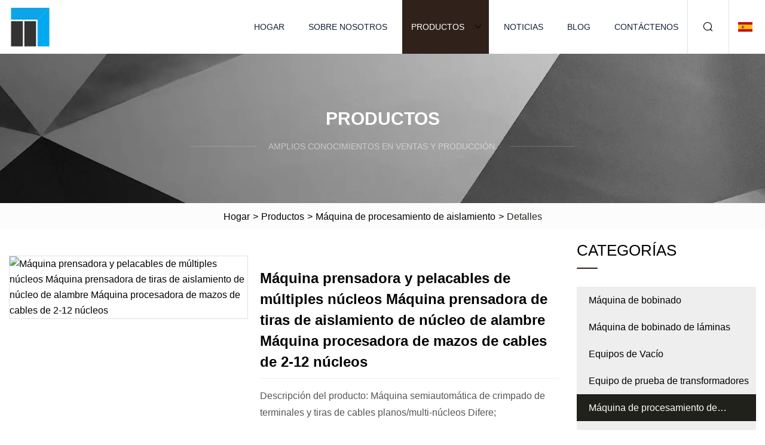

--- FILE ---
content_type: text/html; charset=utf-8
request_url: https://es.rgruiying.com/products/amulticore-cable-striing-and-crimping-machine-wire-core-insulation-strip-crimp-machine-212-cores-wire-harness-processing-machine.html
body_size: 6245
content:
<!doctype html>
<html lang="es">
<head>
<meta charset="utf-8" />
<title>Máquina prensadora y pelacables de múltiples núcleos Máquina prensadora de tiras de aislamiento de núcleo de alambre Máquina procesadora de mazos de cables de 2-12 núcleos | Shenzhen Bold Venture Solutions Inc.</title>
<meta name="description" content="Máquina prensadora y pelacables de múltiples núcleos Máquina prensadora de tiras de aislamiento de núcleo de alambre Máquina procesadora de mazos de cables de 2-12 núcleos" />
<meta name="keywords" content="Máquina prensadora y pelacables de múltiples núcleos Máquina prensadora de tiras de aislamiento de núcleo de alambre Máquina procesadora de mazos de cables de 2-12 núcleos" />
<meta name="viewport" content="width=device-width, initial-scale=1.0" />
<meta name="application-name" content="Shenzhen Bold Venture Solutions Inc." />
<meta name="twitter:card" content="summary" />
<meta name="twitter:title" content="Máquina prensadora y pelacables de múltiples núcleos Máquina prensadora de tiras de aislamiento de núcleo de alambre Máquina procesadora de mazos de cables de 2-12 núcleos | Shenzhen Bold Venture Solutions Inc." />
<meta name="twitter:description" content="Máquina prensadora y pelacables de múltiples núcleos Máquina prensadora de tiras de aislamiento de núcleo de alambre Máquina procesadora de mazos de cables de 2-12 núcleos" />
<meta name="twitter:image" content="https://es.rgruiying.com/uploads/s/14d65fa8773545c0805cd46c13d09490.webp" />
<meta http-equiv="X-UA-Compatible" content="IE=edge" />
<meta property="og:site_name" content="Shenzhen Bold Venture Solutions Inc." />
<meta property="og:type" content="product" />
<meta property="og:title" content="Máquina prensadora y pelacables de múltiples núcleos Máquina prensadora de tiras de aislamiento de núcleo de alambre Máquina procesadora de mazos de cables de 2-12 núcleos | Shenzhen Bold Venture Solutions Inc." />
<meta property="og:description" content="Máquina prensadora y pelacables de múltiples núcleos Máquina prensadora de tiras de aislamiento de núcleo de alambre Máquina procesadora de mazos de cables de 2-12 núcleos" />
<meta property="og:url" content="https://es.rgruiying.com/products/amulticore-cable-striing-and-crimping-machine-wire-core-insulation-strip-crimp-machine-212-cores-wire-harness-processing-machine.html" />
<meta property="og:image" content="https://es.rgruiying.com/uploads/s/14d65fa8773545c0805cd46c13d09490.webp" />
<link href="https://es.rgruiying.com/products/amulticore-cable-striing-and-crimping-machine-wire-core-insulation-strip-crimp-machine-212-cores-wire-harness-processing-machine.html" rel="canonical" />
<link href="https://es.rgruiying.com/uploadimg/icons3549388463.png" rel="shortcut icon" type="image/x-icon" />
<link href="https://es.rgruiying.com/themes/astra/toast.css" rel="stylesheet" />
<link href="https://es.rgruiying.com/themes/astra/black/style.css" rel="stylesheet" />
<link href="https://es.rgruiying.com/themes/astra/black/page.css" rel="stylesheet" />
<script type="application/ld+json">
[{
"@context": "https://schema.org/",
"@type": "BreadcrumbList",
"itemListElement": [{
"@type": "ListItem",
"name": "Hogar",
"position": 1,
"item": "https://es.rgruiying.com/"},{
"@type": "ListItem",
"name": "Productos",
"position": 2,
"item": "https://es.rgruiying.com/products.html"},{
"@type": "ListItem",
"name": "Máquina de procesamiento de aislamiento",
"position": 3,
"item": "https://es.rgruiying.com/insulation-processing-machine.html"},{
"@type": "ListItem",
"name": "Máquina prensadora y pelacables de múltiples núcleos Máquina prensadora de tiras de aislamiento de núcleo de alambre Máquina procesadora de mazos de cables de 2-12 núcleos",
"position": 4,
"item": "https://es.rgruiying.com/products/amulticore-cable-striing-and-crimping-machine-wire-core-insulation-strip-crimp-machine-212-cores-wire-harness-processing-machine.html"
}]}]
</script>
<script type="text/javascript" src="//info.53hu.net/traffic.js?id=08a984h6ak"></script>
</head>
<body class="index">
<!-- header -->
<header>
  <div class="container">
    <div class="head-logo"><a href="https://es.rgruiying.com/" title="Shenzhen Bold Venture Solutions Inc."><img src="/uploadimg/3549388463.png" width="70" height="70" alt="Shenzhen Bold Venture Solutions Inc."><span>Shenzhen Bold Venture Solutions Inc.</span></a></div>
    <div class="menu-btn"><em></em><em></em><em></em></div>
    <div class="head-content">
      <nav class="nav">
        <ul>
          <li><a href="https://es.rgruiying.com/">Hogar</a></li>
          <li><a href="https://es.rgruiying.com/about-us.html">Sobre nosotros</a></li>
          <li class="active"><a href="https://es.rgruiying.com/products.html">Productos</a><em class="iconfont icon-xiangxia"></em>
            <ul class="submenu">
              <li><a href="https://es.rgruiying.com/winding-machine.html">Máquina de bobinado</a></li>
              <li><a href="https://es.rgruiying.com/foil-winding-machine.html">Máquina de bobinado de láminas</a></li>
              <li><a href="https://es.rgruiying.com/vacuum-equipment.html">Equipos de Vacío</a></li>
              <li><a href="https://es.rgruiying.com/transformer-test-equipment.html">Equipo de prueba de transformadores</a></li>
              <li><a href="https://es.rgruiying.com/insulation-processing-machine.html">Máquina de procesamiento de aislamiento</a></li>
              <li><a href="https://es.rgruiying.com/magnet-wire-equipment.html">Equipo de alambre magnético</a></li>
              <li><a href="https://es.rgruiying.com/core-table.html">Tabla central</a></li>
              <li><a href="https://es.rgruiying.com/vacuum-drying-oven.html">Horno de secado al vacío</a></li>
              <li><a href="https://es.rgruiying.com/vacuum-casting-plant.html">Planta de fundición al vacío</a></li>
              <li><a href="https://es.rgruiying.com/vacuum-oil-filling-plant.html">Planta de Llenado de Aceite al Vacío</a></li>
              <li><a href="https://es.rgruiying.com/transformer-core-machine.html">Máquina de núcleo de transformador</a></li>
              <li><a href="https://es.rgruiying.com/core-cutting-machine.html">Máquina de corte de núcleo</a></li>
              <li><a href="https://es.rgruiying.com/silicon-steel-slitting-machine.html">Máquina cortadora de acero al silicio</a></li>
              <li><a href="https://es.rgruiying.com/transformer-tank-machine.html">Máquina de tanque de transformador</a></li>
              <li><a href="https://es.rgruiying.com/corrugated-tank-machine.html">Máquina de tanque corrugado</a></li>
              <li><a href="https://es.rgruiying.com/coil-winding-machine.html">Máquina de bobinado de bobina</a></li>
            </ul>
          </li>
          <li><a href="https://es.rgruiying.com/news.html">Noticias</a></li>
          <li><a href="https://es.rgruiying.com/blog.html">Blog</a></li>
          <li><a href="https://es.rgruiying.com/contact-us.html">Contáctenos</a></li>
        </ul>
      </nav>
      <div class="head-search"><em class="iconfont icon-sousuo"></em></div>
      <div class="search-input">
        <input type="text" placeholder="Keyword" id="txtSearch" autocomplete="off">
        <div class="search-btn" onclick="SearchProBtn()"><em class="iconfont icon-sousuo" aria-hidden="true"></em></div>
      </div>
      <div class="languagelist">
        <div title="Language" class="languagelist-icon"><span>Language</span></div>
        <div class="languagelist-drop"><span class="languagelist-arrow"></span>
          <ul class="languagelist-wrap">
                            <li class="languagelist-active"><a href="https://es.rgruiying.com/products/amulticore-cable-striing-and-crimping-machine-wire-core-insulation-strip-crimp-machine-212-cores-wire-harness-processing-machine.html"><img src="/themes/astra/images/language/es.png" width="24" height="16" alt="Español" title="es">Español </a></li>
                                    <li>
                                        <a href="https://www.rgruiying.com/products/amulticore-cable-striing-and-crimping-machine-wire-core-insulation-strip-crimp-machine-212-cores-wire-harness-processing-machine.html">
                                            <img src="/themes/astra/images/language/en.png" width="24" height="16" alt="English" title="en">
                                            English
                                        </a>
                                    </li>
                                    <li>
                                        <a href="https://fr.rgruiying.com/products/amulticore-cable-striing-and-crimping-machine-wire-core-insulation-strip-crimp-machine-212-cores-wire-harness-processing-machine.html">
                                            <img src="/themes/astra/images/language/fr.png" width="24" height="16" alt="Français" title="fr">
                                            Français
                                        </a>
                                    </li>
                                    <li>
                                        <a href="https://de.rgruiying.com/products/amulticore-cable-striing-and-crimping-machine-wire-core-insulation-strip-crimp-machine-212-cores-wire-harness-processing-machine.html">
                                            <img src="/themes/astra/images/language/de.png" width="24" height="16" alt="Deutsch" title="de">
                                            Deutsch
                                        </a>
                                    </li>
                                    <li>
                                        <a href="https://it.rgruiying.com/products/amulticore-cable-striing-and-crimping-machine-wire-core-insulation-strip-crimp-machine-212-cores-wire-harness-processing-machine.html">
                                            <img src="/themes/astra/images/language/it.png" width="24" height="16" alt="Italiano" title="it">
                                            Italiano
                                        </a>
                                    </li>
                                    <li>
                                        <a href="https://pt.rgruiying.com/products/amulticore-cable-striing-and-crimping-machine-wire-core-insulation-strip-crimp-machine-212-cores-wire-harness-processing-machine.html">
                                            <img src="/themes/astra/images/language/pt.png" width="24" height="16" alt="Português" title="pt">
                                            Português
                                        </a>
                                    </li>
                                    <li>
                                        <a href="https://ja.rgruiying.com/products/amulticore-cable-striing-and-crimping-machine-wire-core-insulation-strip-crimp-machine-212-cores-wire-harness-processing-machine.html"><img src="/themes/astra/images/language/ja.png" width="24" height="16" alt="日本語" title="ja"> 日本語</a>
                                    </li>
                                    <li>
                                        <a href="https://ko.rgruiying.com/products/amulticore-cable-striing-and-crimping-machine-wire-core-insulation-strip-crimp-machine-212-cores-wire-harness-processing-machine.html"><img src="/themes/astra/images/language/ko.png" width="24" height="16" alt="한국어" title="ko"> 한국어</a>
                                    </li>
                                    <li>
                                        <a href="https://ru.rgruiying.com/products/amulticore-cable-striing-and-crimping-machine-wire-core-insulation-strip-crimp-machine-212-cores-wire-harness-processing-machine.html"><img src="/themes/astra/images/language/ru.png" width="24" height="16" alt="Русский" title="ru"> Русский</a>
                                    </li>
                           
          </ul>
        </div>
      </div>
    </div>
  </div>
</header>
<main>
  <div class="inner-banner"><img src="/themes/astra/images/inner-banner.webp" alt="banner">
    <div class="inner-content">
      <div class="inner-title">Productos</div>
      <div class="inner-des"><em></em><span>Amplios conocimientos en ventas y producción.</span><em></em></div>
    </div>
  </div>
  <div class="page-breadcrumbs"><a href="https://es.rgruiying.com/">Hogar</a> > <a href="/products.html">Productos</a> > <a href="/insulation-processing-machine.html">Máquina de procesamiento de aislamiento</a> > <span>Detalles</span></div>
  <div class="page-main page-flex page-products-details">
    <div class="container">
      <div class="page-content">
        <div class="preview-top">
          <div class="preview-container">
            <div class="small-box"><img src="/uploads/s/14d65fa8773545c0805cd46c13d09490.webp" alt="Máquina prensadora y pelacables de múltiples núcleos Máquina prensadora de tiras de aislamiento de núcleo de alambre Máquina procesadora de mazos de cables de 2-12 núcleos" /></div>
          </div>
          <div class="preview-info">
            <div class="prodetails-top">
              <h1 class="prodetails-title">Máquina prensadora y pelacables de múltiples núcleos Máquina prensadora de tiras de aislamiento de núcleo de alambre Máquina procesadora de mazos de cables de 2-12 núcleos</h1>
              <div class="prodetails-text line5">Descripción del producto: Máquina semiautomática de crimpado de terminales y tiras de cables planos/multi-núcleos Difere;</div>
              <div class="sharewrap"></div>
              <div class="prodetails-btn"><a href="javascript:void(0)" class="tosendinquiry">Enviar Consulta</a></div>
            </div>
          </div>
        </div>
        <div class="prodetails-content"><h5>Información básica</h5><table width="100%" border="1" cellpadding="0" cellspacing="0" class="table"><tbody><tr><td>N º de Modelo.</td><td>WL-DXBD</td></tr><tr><td>Instalación</td><td>Vertical</td></tr><tr><td>Tipo impulsado</td><td>Eléctrico</td></tr><tr><td>Vida útil del molde</td><td>300,000-1,000,000 Disparos</td></tr><tr><td>Modelo</td><td>Wl-Dxbd</td></tr><tr><td>Diámetro de alambre aplicable</td><td> diá.  0,6 mm-2,5 mm</td></tr><tr><td>Tipo de alambre</td><td>AV, AVS, Avss, Cavus, Kv, Kiv, UL, IV PTFE, etc.</td></tr><tr><td>Procesamiento de alambre central</td><td>hasta 12 núcleos</td></tr><tr><td>Rango de pelado</td><td> 2-4 núcleos: mín.  13,5 mm; 5-15 núcleos: mín.  25 mm</td></tr><tr><td>Longitud de pelado</td><td>0,5-10 mm</td></tr><tr><td>Fuerza de prensado</td><td>2t</td></tr><tr><td>Fuerza</td><td>1500W</td></tr><tr><td>Fuente de alimentación</td><td>200V-240V 50/60Hz</td></tr><tr><td>Presión del aire</td><td>0,4-0,6 MPa</td></tr><tr><td>Peso</td><td>150kg</td></tr><tr><td>Dimensiones</td><td>L850xW550xH1350mm</td></tr><tr><td>Tipo de terminal</td><td>Terminales abiertas continuas/horizontales/rectas</td></tr><tr><td>Paquete de transporte</td><td>Caja de madera</td></tr><tr><td>Especificación</td><td>L850xW550xH1350mm</td></tr><tr><td>Marca comercial</td><td>Corona</td></tr><tr><td>Origen</td><td>China, Kun Shan</td></tr><tr><td>Código hs</td><td>8479819000</td></tr><tr><td>Capacidad de producción</td><td>800-900PCS/H</td></tr></tbody></table><h5>Descripción del Producto</h5><strong>Descripción del Producto:</strong><p><strong>Máquina semiautomática de crimpado de terminales y tiras de cable plano/multinúcleo</strong></p><strong>Hay diferentes aplicadores de prensado disponibles, por ejemplo: matriz de molde de terminal suelta, matriz de molde de terminal horizontal y matriz de molde de terminal de alimentación recta</strong><br><table border="1" cellpadding="1" cellspacing="1"><tbody><tr><td>Modelo</td><td>WL-DXBD</td></tr><tr><td>Diámetro de alambre aplicable</td><td>φ0.6mm-2.5mm</td></tr><tr><td>Tipo de alambre</td><td>AV, AVS, AVSS, CAVUS, KV, KIV, UL, IV PTFE, etc.</td></tr><tr><td>Procesamiento de alambre central</td><td>hasta 12 núcleos</td></tr><tr><td>Rango de pelado</td><td><p>2-4 núcleos: mínimo 13,5 mm;</p><p>5-15 núcleos: mínimo 25 mm</p></td></tr><tr><td>Longitud de pelado</td><td>0,5-10 mm</td></tr><tr><td>Tolerancia de pelado</td><td>0,05-0,1 mm</td></tr><tr><td>Tipo de terminal</td><td>terminales continuos abiertos, terminales horizontales, terminales rectos</td></tr><tr><td>Fuerza de prensado</td><td>2t</td></tr><tr><td>Fuerza</td><td>1500W</td></tr><tr><td>Fuente de alimentación</td><td>200V-240V 50/60Hz</td></tr><tr><td>Presión del aire</td><td>0,4-0,6 MPa</td></tr><tr><td>Dimensiones</td><td>L850xW550xH1350mm</td></tr><tr><td>Peso</td><td>150KG</td></tr></tbody></table><br>Características:<p> Esta es una máquina semiautomática para pelar y prensar cables multinúcleo.  Puede completar la alimentación de cables, el pelado de cables del núcleo interno y el prensado de terminales de forma precisa y continua.</p><p>○ Pantalla táctil a color simple e intuitiva</p><p>○ Función: pelado de cables del núcleo interno del cable y prensado de terminales</p><p>○ Adopte un accionamiento paso a paso de bucle cerrado, un accionamiento por servomotor y un accionamiento por tornillo para mejorar la precisión y garantizar una alta calidad.</p><br><strong>Embalaje y envío:<br><br>Para productos pequeños y ligeros embalados en cajas de cartón, para productos grandes y pesados ​​embalados en madera</strong><br><p><img src="/uploads/p/8dab10d3299c446aae8906a54811be33.webp" alt="Multi-Core Cable Stripping and Crimping Machine Wire Core Insulation Strip Crimp Machine 2-12 Cores Wire Harness Processing Machine" width="750px"></p><br><strong>Demostración del producto: máquina prensadora de pelado de núcleos múltiples<br><br>Máquina prensadora de terminales de pelado de cables multinúcleo Similar<br><p><img src="/uploads/p/adb6a52b019a43e1b123c69307272178.webp" alt="Multi-Core Cable Stripping and Crimping Machine Wire Core Insulation Strip Crimp Machine 2-12 Cores Wire Harness Processing Machine" width="750px"></p><p><img src="/uploads/p/78591cae7a1b4fbb977860c54f5312ba.webp" alt="Multi-Core Cable Stripping and Crimping Machine Wire Core Insulation Strip Crimp Machine 2-12 Cores Wire Harness Processing Machine" width="800px"></p><p><img src="/uploads/p/702ac2edd21946448abe2e028cba99d3.webp" alt="Multi-Core Cable Stripping and Crimping Machine Wire Core Insulation Strip Crimp Machine 2-12 Cores Wire Harness Processing Machine" width="800px"></p><p><img src="/uploads/p/07646417efc54c6d9382e7264aaeb10a.webp" alt="Multi-Core Cable Stripping and Crimping Machine Wire Core Insulation Strip Crimp Machine 2-12 Cores Wire Harness Processing Machine" width="800px"></p><br>Muestras de cable/terminal de procesamiento de máquina:<p> </p>Productos relacionados:<p> </p>PREGUNTAS MÁS FRECUENTES:</strong><br><table border="1"><tbody><tr><td>1. ¿Cómo hacer un pedido?</td></tr><tr><td>Póngase en contacto con mi correo electrónico para obtener más detalles, puede realizar un pedido con nosotros directamente o a través de la transacción en línea de alibaba después de la confirmación.</td></tr><tr><td>2. ¿Cuáles son sus condiciones de pago?</td></tr><tr><td>Aceptamos pedidos de garantía comercial, T/T, L/C, western union, Paypal, etc.</td></tr><tr><td>3. ¿Cuánto dura el tiempo de producción?</td></tr><tr><td>Generalmente 3 ~ 7 días, si hay un modelo personalizado u otra solicitud se ajustará.</td></tr><tr><td>4. ¿Cómo empaquetan los productos?</td></tr><tr><td> Máquina de tamaño pequeño, la empaquetaremos en cartón neutral estándar.  Máquina de tamaño grande, la empaquetaremos en cajas de madera estándar.</td></tr><tr><td>5. ¿Qué puede proporcionarnos?</td></tr><tr><td><p>Nuestro servicio</p><p>Proporcionamos:</p><p> · Los mejores productos y precio de fábrica.  · Entrega a tiempo y el menor tiempo de entrega.  · 1 año de garantía.  Si nuestros productos no pueden funcionar correctamente dentro de los 12 meses, le ofreceremos piezas de repuesto de forma gratuita y deberá pagar la entrega.  · OEM y servicio personalizado.  · Los manuales de usuario irán con las máquinas relativas.  · Control de calidad: todos los productos se comprobarán antes de la entrega.  · Compensación: si se encuentra algún producto no calificado, pagaremos la compensación o enviaremos nuevos productos calificados a los clientes · Mantenimiento y reparación: en caso de necesidad de mantenimiento o reparación, ayudaremos a encontrar el problema y ofreceremos orientación relativa.  · Guía de operación: si tiene algún problema con la operación, no dude en contactarnos.</p></td></tr></tbody></table><br>Información de la empresa:<p> </p>Certificado:<br><br>Contacto:<br><br><strong>Póngase en contacto con Suzhou Crown para consultar precios o cualquier otra pregunta o duda.</strong></div>
        <div class="pagelink">
          <div class="pagelink-item"><a href="/products/acable-inner-core-striing-and-pressing-machine-sheath-jacket-cable-multicore-wire-insulation-striing-crimping-machine-wire-harness-processing-machine.html" title="Máquina de prensado y pelado del núcleo interno del cable Máquina prensadora y pelado del aislamiento del cable de varios núcleos Máquina procesadora de mazos de cables"><em></em><span>Anteriores</span></a></div>
          <div class="backlist"><a href="/products.html"><em class="iconfont icon-caidan"></em><span>Volver a la lista</span></a></div>
          <div class="pagelink-item next"><a href="/products/aportable-transformer-turn-ratio-meter-turns-ratio-ttr-test-equipment.html" title="Equipo de prueba TTR de relación de vueltas de medidor de relación de giro de transformador portátil"><em></em><span>Próximo</span></a></div>
        </div>
        <div class="recommend-products">
          <div class="page-title">También te puede interesar</div>
          <ul class="prolist">
            <li><a href="/products/aautomatic-foil-coil-winding-machine-for-good-quality-and-good-price.html" class="img lazy-wrap"><img data-src="/uploads/s/73f2f7bd6528458d876728e0f7d00352.webp" class="lazy" alt="Bobinadora automática de bobinas de láminas de buena calidad y buen precio"><span class="lazy-load"></span></a>
              <div class="info"><a href="/products/aautomatic-foil-coil-winding-machine-for-good-quality-and-good-price.html#send" class="btn" rel="nofollow"><em class="iconfont icon-email-fill"></em></a>
              <a href="/products/aautomatic-foil-coil-winding-machine-for-good-quality-and-good-price.html" class="title">Bobinadora automática de bobinas de láminas de buena calidad y buen precio</a></div>
            </li>            <li><a href="/products/afood-milk-vacuum-freeze-drying-equipment-for-sale.html" class="img lazy-wrap"><img data-src="/uploads/s/3f28d89be13048cfa5b68f34b7bce182.webp" class="lazy" alt="Venta de equipos de liofilización al vacío para alimentos y leche"><span class="lazy-load"></span></a>
              <div class="info"><a href="/products/afood-milk-vacuum-freeze-drying-equipment-for-sale.html#send" class="btn" rel="nofollow"><em class="iconfont icon-email-fill"></em></a>
              <a href="/products/afood-milk-vacuum-freeze-drying-equipment-for-sale.html" class="title">Venta de equipos de liofilización al vacío para alimentos y leche</a></div>
            </li>            <li><a href="/products/apermanent-magnet-motor-wire-saw-machine-for-quarry-cutting-marble-55kw.html" class="img lazy-wrap"><img data-src="/uploads/s/2dc7860c9bd1484abda0ea6be1684a1b.webp" class="lazy" alt="Máquina de sierra de alambre con motor de imán permanente para corte de cantera de mármol 55kw"><span class="lazy-load"></span></a>
              <div class="info"><a href="/products/apermanent-magnet-motor-wire-saw-machine-for-quarry-cutting-marble-55kw.html#send" class="btn" rel="nofollow"><em class="iconfont icon-email-fill"></em></a>
              <a href="/products/apermanent-magnet-motor-wire-saw-machine-for-quarry-cutting-marble-55kw.html" class="title">Máquina de sierra de alambre con motor de imán permanente para corte de cantera de mármol 55kw</a></div>
            </li>          </ul>
        </div>
        <div class="send-inquiry" id="send">
          <div class="page-title">Enviar Consulta</div>
          <input type="hidden" name="domain" id="in-domain" value="es.rgruiying.com">
          <div class="feedback">
            <input type="text" placeholder="Phone or WhatsApp:" id="in-phone" name="phone">
            <input type="text" placeholder="Email:*" id="in-email" name="email">
            <textarea placeholder="Content:*" name="content" id="in-content"></textarea>
            <div class="sendbtn">
              <div class="sendnow" id="SubmitName" onclick="SendInquiry()"><em></em><span>Enviar ahora</span></div>
            </div>
          </div>
          <div id="feedbackForm"></div>
        </div>
      </div>
      <aside class="page-aside">
        <div class="page-title">Categorías</div>
        <div class="aside-category">
          <ul>
            <li><a href="/winding-machine.html">Máquina de bobinado</a></li>            <li><a href="/foil-winding-machine.html">Máquina de bobinado de láminas</a></li>            <li><a href="/vacuum-equipment.html">Equipos de Vacío</a></li>            <li><a href="/transformer-test-equipment.html">Equipo de prueba de transformadores</a></li>			<li><a href="/insulation-processing-machine.html" class="act">Máquina de procesamiento de aislamiento</a></li>            <li><a href="/magnet-wire-equipment.html">Equipo de alambre magnético</a></li>            <li><a href="/core-table.html">Tabla central</a></li>            <li><a href="/vacuum-drying-oven.html">Horno de secado al vacío</a></li>            <li><a href="/vacuum-casting-plant.html">Planta de fundición al vacío</a></li>            <li><a href="/vacuum-oil-filling-plant.html">Planta de Llenado de Aceite al Vacío</a></li>            <li><a href="/transformer-core-machine.html">Máquina de núcleo de transformador</a></li>            <li><a href="/core-cutting-machine.html">Máquina de corte de núcleo</a></li>            <li><a href="/silicon-steel-slitting-machine.html">Máquina cortadora de acero al silicio</a></li>            <li><a href="/transformer-tank-machine.html">Máquina de tanque de transformador</a></li>            <li><a href="/corrugated-tank-machine.html">Máquina de tanque corrugado</a></li>            <li><a href="/coil-winding-machine.html">Máquina de bobinado de bobina</a></li>          </ul>
        </div>
      </aside>
    </div>
  </div>
</main>
 
<!-- footer -->
<footer>
  <div class="container">
    <div class="foot-item">
      <div class="foot-title">Navegación</div>
      <ul>
        <li><a href="https://es.rgruiying.com/">Hogar</a></li>
        <li><a href="https://es.rgruiying.com/about-us.html">Sobre nosotros</a></li>
        <li><a href="https://es.rgruiying.com/products.html">Productos</a></li>
        <li><a href="https://es.rgruiying.com/news.html">Noticias</a></li>
        <li><a href="https://es.rgruiying.com/blog.html">Blog</a></li>
        <li><a href="https://es.rgruiying.com/contact-us.html">Contáctenos</a></li>
        <li><a href="https://es.rgruiying.com/sitemap.xml">mapa del sitio</a></li>
        <li><a href="https://es.rgruiying.com/privacy-policy.html">Privacy Policy</a></li>
      </ul>
    </div>
    <div class="foot-item foot-company">
      <div class="foot-title">Empresa socia</div>
      <ul>
<li><a href="https://es.massagertop.net/" target="_blank">Shenzhen  Vemake  compañía,  Limitado</a></li>      </ul>
    </div>
    <div class="foot-share"><a href="https://es.rgruiying.com/" rel="nofollow" title="facebook"><em class="iconfont icon-facebook"></em></a><a href="https://es.rgruiying.com/" rel="nofollow" title="linkedin"><em class="iconfont icon-linkedin"></em></a><a href="https://es.rgruiying.com/" rel="nofollow" title="twitter"><em class="iconfont icon-twitter-fill"></em></a><a href="https://es.rgruiying.com/" rel="nofollow" title="youtube"><em class="iconfont icon-youtube"></em></a><a href="https://es.rgruiying.com/" rel="nofollow" title="instagram"><em class="iconfont icon-instagram"></em></a><a href="https://es.rgruiying.com/" rel="nofollow" title="TikTok"><em class="iconfont icon-icon_TikTok"></em></a></div>
    <div class="foot-copyright">
      <p>Copyright &copy; es.rgruiying.com,Todos los derechos reservados.&nbsp;&nbsp;&nbsp;<a href="/cdn-cgi/l/email-protection#7f160d1a111a3f0d180d0a1606161118511c1012" target="_blank"><span class="__cf_email__" data-cfemail="93fae1f6fdf6d3e1f4e1e6faeafafdf4bdf0fcfe">[email&#160;protected]</span></a></p>
    </div>
  </div>
  <div class="gotop"><span>TOP</span></div>
</footer>
 
<!-- script --> 
<script data-cfasync="false" src="/cdn-cgi/scripts/5c5dd728/cloudflare-static/email-decode.min.js"></script><script src="https://es.rgruiying.com/themes/astra/js/jquery3.6.1.js"></script>
<script src="https://es.rgruiying.com/themes/astra/js/vanilla-lazyload.js"></script>
<script src="https://es.rgruiying.com/themes/astra/js/style.js"></script>
<script src="https://es.rgruiying.com/themes/astra/js/page.js"></script>
<script src="https://es.rgruiying.com/themes/astra/js/toast.js"></script>
<script src="https://es.rgruiying.com/themes/astra/js/share.js"></script>
<script src="https://es.rgruiying.com/themes/astra/js/axios.min.js"></script>
<script src="https://es.rgruiying.com/themes/astra/js/contact.js"></script>
<script src="https://platform-api.sharethis.com/js/sharethis.js#property=5eec0fd89a302d0012ac463a&product=sop" type="text/javascript" async></script>
<script defer src="https://static.cloudflareinsights.com/beacon.min.js/vcd15cbe7772f49c399c6a5babf22c1241717689176015" integrity="sha512-ZpsOmlRQV6y907TI0dKBHq9Md29nnaEIPlkf84rnaERnq6zvWvPUqr2ft8M1aS28oN72PdrCzSjY4U6VaAw1EQ==" data-cf-beacon='{"version":"2024.11.0","token":"6d376def9fd54214907f66a332a8d7d5","r":1,"server_timing":{"name":{"cfCacheStatus":true,"cfEdge":true,"cfExtPri":true,"cfL4":true,"cfOrigin":true,"cfSpeedBrain":true},"location_startswith":null}}' crossorigin="anonymous"></script>
</body>
</html>


--- FILE ---
content_type: application/javascript
request_url: https://es.rgruiying.com/jk23cp0w7g0qw968a52o?c=x7q88m5u
body_size: -179
content:
var id = "ef0d52cff28a1c1629698699e143adef";
        
